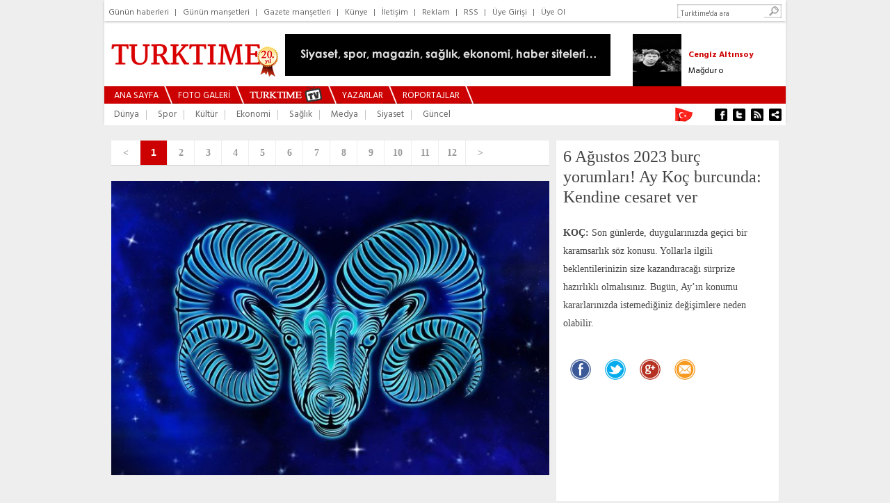

--- FILE ---
content_type: text/html
request_url: https://www.turktime.com/galeri/6-agustos-2023-burc-yorumlari-ay-koc-burcunda-kendine-cesaret-ver/195391/
body_size: 7707
content:
<!DOCTYPE html>
<html>
<head>
<meta http-equiv="Content-Type" content="text/html; charset=utf-8">
<meta http-equiv="cache-control" content="no-cache" />
<meta http-equiv="Pragma" content="no-cache" />
<meta http-equiv="Expires" content="-1" />
<meta http-equiv="Content-Language" content="tr">
<title>6 Ağustos 2023 burç yorumları! Ay Koç burcunda: Kendine cesaret ver</title>
<meta name="description" content="6 Ağustos 2023 burç yorumları! Ay Koç burcunda: Kendine cesaret ver fotoğrafları.">
<meta name="Keywords" content="turktime, haber, haberler, haber oku, güncel haberler, son haberler, son dakika, son dakika haber, gazete haberleri, gazeteler, magazin, sağlık, teknoloji, bilim, spor, cumhurbaşkanı, gazeteci, yazar, makale, yorum, türkiye, medya, ekonomi, eğitim, siyaset, güncel, dünya, polemik, teknoloji">


<meta property="og:type" content="website">
<meta property="og:title" content="6 Ağustos 2023 burç yorumları! Ay Koç burcunda: Kendine cesaret ver">
<meta property="og:url" content="https://www.turktime.com/galeri/6-agustos-2023-burc-yorumlari-ay-koc-burcunda-kendine-cesaret-ver/195391/">
<meta property="fb:admins" content="677942365">
<meta property="fb:app_id" content="134038383606408">
<meta name="okunet" content="2eba90f8c6e85d15a54e841fe41482"/>
<meta property="og:image" content="https://www.turktime.com/galeri_photo/rad04163.jpg">
<meta property="og:description" content="6 Ağustos 2023 burç yorumları! Ay Koç burcunda: Kendine cesaret ver fotoğrafları.">




<link rel="canonical" href="https://www.turktime.com/galeri/6-agustos-2023-burc-yorumlari-ay-koc-burcunda-kendine-cesaret-ver/195391/">
<link href='https://www.turktime.com/' hreflang='tr' rel='alternate'/>
<link href='https://fonts.googleapis.com/css?family=Hind:400,700&subset=latin,latin-ext' rel='stylesheet' type='text/css'>

<link rel="stylesheet" href="/css/turktime.css?v=4" type="text/css"/>

<link href="/favicon/favicon.ico" rel="shortcut icon" />
<link rel="apple-touch-icon" sizes="57x57" href="/favicon/apple-icon-57x57.png">
<link rel="apple-touch-icon" sizes="60x60" href="/favicon/apple-icon-60x60.png">
<link rel="apple-touch-icon" sizes="72x72" href="/favicon/apple-icon-72x72.png">
<link rel="apple-touch-icon" sizes="76x76" href="/favicon/apple-icon-76x76.png">
<link rel="apple-touch-icon" sizes="114x114" href="/favicon/apple-icon-114x114.png">
<link rel="apple-touch-icon" sizes="120x120" href="/favicon/apple-icon-120x120.png">
<link rel="apple-touch-icon" sizes="144x144" href="/favicon/apple-icon-144x144.png">
<link rel="apple-touch-icon" sizes="152x152" href="/favicon/apple-icon-152x152.png">
<link rel="apple-touch-icon" sizes="180x180" href="/favicon/apple-icon-180x180.png">
<link rel="icon" type="image/png" sizes="192x192"  href="/favicon/android-icon-192x192.png">
<link rel="icon" type="image/png" sizes="32x32" href="/favicon/favicon-32x32.png">
<link rel="icon" type="image/png" sizes="96x96" href="/favicon/favicon-96x96.png">
<link rel="icon" type="image/png" sizes="16x16" href="/favicon/favicon-16x16.png">
<link rel="manifest" href="/favicon/manifest.json">
<meta name="msapplication-TileColor" content="#ffffff">
<meta name="msapplication-TileImage" content="/favicon/ms-icon-144x144.png">
<meta name="theme-color" content="#ffffff">

<script type="text/javascript" src="/js/jquery.js"></script>
<script type="text/javascript" src="/js/jquery.easing.1.3.js"></script>
<script type="text/javascript" src="/js/jquery.bxSlider.min.js"></script>
<script type="text/javascript" src="/js/ready.js"></script>


<link href="//vjs.zencdn.net/8.20.0/video-js.min.css" rel="stylesheet">
<script src="//vjs.zencdn.net/8.20.0/video.min.js"></script>




<!-- Global site tag (gtag.js) - Google Analytics -->
<script async src="https://www.googletagmanager.com/gtag/js?id=UA-618656-10"></script>
<script>
  window.dataLayer = window.dataLayer || [];
  function gtag(){dataLayer.push(arguments);}
  gtag('js', new Date());

  gtag('config', 'UA-618656-10');
</script>
<script data-ad-client="ca-pub-5342921233582340" async src="https://pagead2.googlesyndication.com/pagead/js/adsbygoogle.js"></script>

</head>

<body>
<a name="top"></a>

<div id="boxes"> 
<div id="dialog1" class="window"> 
<form method="post" action="/404.asp?404;http://www.turktime.com:80/galeri/6-agustos-2023-burc-yorumlari-ay-koc-burcunda-kendine-cesaret-ver/195391/">
  <div class="d-header">
<table border="0" cellspacing="0" style="border-collapse: collapse" width="411" cellpadding="0" id="AutoNumber29" height="189">
  <tr>
    <td colspan="3" height="50">&nbsp;</td>
  </tr>
  <tr>
    <td width="55">&nbsp;</td>
    <td><b><font size="4" color="#333333">E-posta : </font></b> </td>
    <td>
    <input type="text" name="user" value="" size="20"/></td>
  </tr>
  <tr>
    <td width="55">&nbsp;</td>
    <td><b><font size="4" color="#333333">Şifre :</font></b></td>
    <td> 
    <input type="password" name="pass" value="" size="20"/></td>
  </tr>
  <tr>
    <td width="55">&nbsp;</td>
    <td>&nbsp;</td>
    <td><font face="Times New Roman" size="2" color="#cc0000">&#9658;&nbsp;</font><a class="a12wn" href="/default.asp?page=newuser">Üye olmak istiyorum</a></td>
  </tr>
  <tr>
    <td width="55">&nbsp;</td>
    <td>&nbsp;</td>
    <td><font face="Times New Roman" size="2" color="#cc0000">&#9658;&nbsp;</font><a class="a12wn" href="/default.asp?page=password">Şifremi Unuttum</a></td>
  </tr>
</table>
  </div> 
  <div class="d-blank"></div> 
  <div class="d-login"><input type="image" alt="Login" title="Login" src="/images/login-button.png"/></div> 
</form>
</div> 
  <div id="mask"></div> 
</div>

<div id="fb-root"></div>
<script>(function(d, s, id) {
  var js, fjs = d.getElementsByTagName(s)[0];
  if (d.getElementById(id)) {return;}
  js = d.createElement(s); js.id = id;
  js.src = "//connect.facebook.net/tr_TR/all.js#xfbml=1&appId=148246345249081";
  fjs.parentNode.insertBefore(js, fjs);
}(document, 'script', 'facebook-jssdk'));</script>

<div style="width:100%; height:100%;">
  <div style="width:980px; height:100%; padding:0; margin:0px auto;">


     
     <!-- Üst Bölüm -->
     <div id="top" style="width:980px; height:175px; -webkit-box-shadow: 0px 2px 3px 0px #cccccc; box-shadow: 0px 2px 3px 0px #cccccc; background:#fff;">
       <div id="top_menu" style="width:980px; height:18px; text-align:left; padding:6px 0; -webkit-box-shadow: 0px 2px 3px 0px #cccccc; box-shadow: 0px 2px 3px 0px #cccccc; background:#fff;">
            <font style="font-size:11px;" color="#666666">
            <a href="/arsiv/27/1/2026/" class="a_top_menu">Günün haberleri</a>|
            <a href="/mansetler/" class="a_top_menu">Günün manşetleri</a>|
            
            <a href="/default.asp?page=gazete_mansetleri" class="a_top_menu">Gazete manşetleri</a>|
            <a href="/default.asp?page=kunye" class="a_top_menu">Künye</a>|
            <a href="/default.asp?page=iletisim" class="a_top_menu">İletişim</a>|
            <a href="/default.asp?page=reklam" class="a_top_menu">Reklam</a>|
            <a href="/sondakika.xml" target="_blank" class="a_top_menu">RSS</a>|

            <a href="#dialog1" name="modal" class="a_top_menu">Üye Girişi</a>|
            <a href="/default.asp?page=newuser" class="a_top_menu">Üye Ol</a></font>



          <div style="float:right; margin-right:6px;">
            <form method="get" action="/arama" target="_top" onsubmit="return checkform(this);">
              <script language="JavaScript" type="text/javascript">
              <!--
              function checkform ( form )
              {if ((form.q.value == "Turktime'da ara")||(form.q.value == "")) {alert( "Lütfen arama metni girin." );form.q.focus();return false ;}
              return true ;}
              //-->
              </script>
    <input type="hidden" name="cx" value="partner-pub-5342921233582340:2049175406" />
    <input type="hidden" name="cof" value="FORID:10" />
    <input type="hidden" name="ie" value="ISO-8859-9" />
              <div style="float:left; height:18px; padding-top:2px; background:url('/images/s1.jpg'); width:130px;"><input type="text" size="20" name="q" value="Turktime'da ara" onfocus="javascript:if(this.value == 'Turktime\'da ara') this.value = '';" onblur="javascript:if(this.value == '') this.value = 'Turktime\'da ara';" style="width: 120px; margin-left:5px; height: 14px; border: 0px solid #FFFFFF; outline:none; color:#666; font-size:8pt"></div>
              <div style="float:left;"><input type="image" name="s1" border="0" src="/images/s2.jpg"></div>
            </form>
          </div>
       </div>
       <div style="clear:both;"></div>
       <div id="top_logo_banner">
         <div style="float:left; height:90px;"><div id="logo" style="width:230px; height:60px; margin:20px 0 10px 10px; position:relative;"><a href="/"><img src="/images/logod20.png?v=2" border="0"></a></div></div>
         <div style="float:left; height:90px;"><div id="logo_banner" style="float:left; width:468px; height:60px; margin:15px 0 15px 20px;"><a href="/showad.asp?id=62" target="_blank"><img src="/banner/internetoku2.gif" border="0" alt=""></a></div></div>
         <div style="float:right; width:220px; height:75px; padding-top:15px; text-align:center; display:block; overflow:hidden;">
           <div id="yaz_2" style="width:220px;">        
			<ul id="yaz" class="multiple2">

			<li>
<table border="0" cellpadding="0" cellspacing="0" style="border-collapse: collapse" width="220">
  <tr>
            <td width="80" valign="top" align="left" height="75">
                <a href="/yazar/aksener-ve-dervisoglu-nun-sessiz-barisi-emel-sayin-a-vip-mesaj-isvec-cakisi-/16730" class=link><img width="70" height="75" border="0" src="/images/yazar/rad3AF34.jpg" hspace="0" vspace="0"></a>
            </td>
            <td width="140" valign="center" align="left" height="75">
                   <a href="/yazar/aksener-ve-dervisoglu-nun-sessiz-barisi-emel-sayin-a-vip-mesaj-isvec-cakisi-/16730" class="a12rb">Talat Atilla</a><br>
                   <a href="/yazar/aksener-ve-dervisoglu-nun-sessiz-barisi-emel-sayin-a-vip-mesaj-isvec-cakisi-/16730" class="a12bn">Akşener ve Dervişoğlu'nun sessiz barışı! Emel Sayın'a VİP mesaj! İsveç Çakısı...</a>
            </td>
  </tr>
</table>
			</li> 

			<li>
<table border="0" cellpadding="0" cellspacing="0" style="border-collapse: collapse" width="220">
  <tr>
            <td width="80" valign="top" align="left" height="75">
                <a href="/yazar/magdur-o/16746" class=link><img width="70" height="75" border="0" src="/images/yazar/rad285BE.jpg" hspace="0" vspace="0"></a>
            </td>
            <td width="140" valign="center" align="left" height="75">
                   <a href="/yazar/magdur-o/16746" class="a12rb">Cengiz Altınsoy</a><br>
                   <a href="/yazar/magdur-o/16746" class="a12bn">Mağdur o</a>
            </td>
  </tr>
</table>
			</li> 

			<li>
<table border="0" cellpadding="0" cellspacing="0" style="border-collapse: collapse" width="220">
  <tr>
            <td width="80" valign="top" align="left" height="75">
                <a href="/yazar/nobel-baris-odulu-nu-hitler-e-vermekle-trump-a-vermek-arasinda-ne-fark-var/16758" class=link><img width="70" height="75" border="0" src="/images/yazar/rad0E316.jpg" hspace="0" vspace="0"></a>
            </td>
            <td width="140" valign="center" align="left" height="75">
                   <a href="/yazar/nobel-baris-odulu-nu-hitler-e-vermekle-trump-a-vermek-arasinda-ne-fark-var/16758" class="a12rb">Adnan Küçük</a><br>
                   <a href="/yazar/nobel-baris-odulu-nu-hitler-e-vermekle-trump-a-vermek-arasinda-ne-fark-var/16758" class="a12bn">NOBEL BARIŞ ÖDÜLÜ’NÜ HİTLER’E VERMEKLE TRUMP’A VERMEK ARASINDA NE FARK VAR?</a>
            </td>
  </tr>
</table>
			</li> 

			<li>
<table border="0" cellpadding="0" cellspacing="0" style="border-collapse: collapse" width="220">
  <tr>
            <td width="80" valign="top" align="left" height="75">
                <a href="/yazar/ailesini-yuklenen-fatma/16764" class=link><img width="70" height="75" border="0" src="/images/yazar/rad06414.jpg" hspace="0" vspace="0"></a>
            </td>
            <td width="140" valign="center" align="left" height="75">
                   <a href="/yazar/ailesini-yuklenen-fatma/16764" class="a12rb">Melike Topuk</a><br>
                   <a href="/yazar/ailesini-yuklenen-fatma/16764" class="a12bn">Ailesini Yüklenen Fatma</a>
            </td>
  </tr>
</table>
			</li> 

			<li>
<table border="0" cellpadding="0" cellspacing="0" style="border-collapse: collapse" width="220">
  <tr>
            <td width="80" valign="top" align="left" height="75">
                <a href="/yazar/kiskanamazsiniz/16687" class=link><img width="70" height="75" border="0" src="/images/yazar/rad0AFB4.jpg" hspace="0" vspace="0"></a>
            </td>
            <td width="140" valign="center" align="left" height="75">
                   <a href="/yazar/kiskanamazsiniz/16687" class="a12rb">Zahide Guliyeva</a><br>
                   <a href="/yazar/kiskanamazsiniz/16687" class="a12bn">KISKANAMAZSINIZ!</a>
            </td>
  </tr>
</table>
			</li> 

			<li>
<table border="0" cellpadding="0" cellspacing="0" style="border-collapse: collapse" width="220">
  <tr>
            <td width="80" valign="top" align="left" height="75">
                <a href="/yazar/kendimizi-nerede-unuttuk-/16766" class=link><img width="70" height="75" border="0" src="/images/yazar/rad44541.jpg" hspace="0" vspace="0"></a>
            </td>
            <td width="140" valign="center" align="left" height="75">
                   <a href="/yazar/kendimizi-nerede-unuttuk-/16766" class="a12rb">Derya Çöl</a><br>
                   <a href="/yazar/kendimizi-nerede-unuttuk-/16766" class="a12bn">Kendimizi Nerede Unuttuk!..</a>
            </td>
  </tr>
</table>
			</li> 

			<li>
<table border="0" cellpadding="0" cellspacing="0" style="border-collapse: collapse" width="220">
  <tr>
            <td width="80" valign="top" align="left" height="75">
                <a href="/yazar/haldun-dormen-e-veda-son-alkislar-/16765" class=link><img width="70" height="75" border="0" src="/images/yazar/radD6C19.jpg" hspace="0" vspace="0"></a>
            </td>
            <td width="140" valign="center" align="left" height="75">
                   <a href="/yazar/haldun-dormen-e-veda-son-alkislar-/16765" class="a12rb">Tuğrul Sarıtaş</a><br>
                   <a href="/yazar/haldun-dormen-e-veda-son-alkislar-/16765" class="a12bn">HALDUN DORMEN’E VEDA: SON ALKIŞLAR…</a>
            </td>
  </tr>
</table>
			</li> 

			<li>
<table border="0" cellpadding="0" cellspacing="0" style="border-collapse: collapse" width="220">
  <tr>
            <td width="80" valign="top" align="left" height="75">
                <a href="/yazar/nietzsche-ile-sabah-dersleri-7/16767" class=link><img width="70" height="75" border="0" src="/images/yazar/rad7CCED.jpg" hspace="0" vspace="0"></a>
            </td>
            <td width="140" valign="center" align="left" height="75">
                   <a href="/yazar/nietzsche-ile-sabah-dersleri-7/16767" class="a12rb">Seyhan Korkmaz</a><br>
                   <a href="/yazar/nietzsche-ile-sabah-dersleri-7/16767" class="a12bn">NİETZSCHE İLE SABAH DERSLERİ -7</a>
            </td>
  </tr>
</table>
			</li> 

			<li>
<table border="0" cellpadding="0" cellspacing="0" style="border-collapse: collapse" width="220">
  <tr>
            <td width="80" valign="top" align="left" height="75">
                <a href="/yazar/bazen-kadin-olmak/16735" class=link><img width="70" height="75" border="0" src="/images/yazar/rad42A62.jpg" hspace="0" vspace="0"></a>
            </td>
            <td width="140" valign="center" align="left" height="75">
                   <a href="/yazar/bazen-kadin-olmak/16735" class="a12rb">Kıvılcım Kalay</a><br>
                   <a href="/yazar/bazen-kadin-olmak/16735" class="a12bn">Bazen kadın olmak</a>
            </td>
  </tr>
</table>
			</li> 

			<li>
<table border="0" cellpadding="0" cellspacing="0" style="border-collapse: collapse" width="220">
  <tr>
            <td width="80" valign="top" align="left" height="75">
                <a href="/yazar/2026-kullerinden-doganlarin-yili/16754" class=link><img width="70" height="75" border="0" src="/images/yazar/rad8EF7D.jpg" hspace="0" vspace="0"></a>
            </td>
            <td width="140" valign="center" align="left" height="75">
                   <a href="/yazar/2026-kullerinden-doganlarin-yili/16754" class="a12rb">Canan Sezgin</a><br>
                   <a href="/yazar/2026-kullerinden-doganlarin-yili/16754" class="a12bn">2026, Küllerinden Doğanların Yılı</a>
            </td>
  </tr>
</table>
			</li> 

			<li>
<table border="0" cellpadding="0" cellspacing="0" style="border-collapse: collapse" width="220">
  <tr>
            <td width="80" valign="top" align="left" height="75">
                <a href="/yazar/tasin-hafizasi-zerzavan/16763" class=link><img width="70" height="75" border="0" src="/images/yazar/rad40916.jpg" hspace="0" vspace="0"></a>
            </td>
            <td width="140" valign="center" align="left" height="75">
                   <a href="/yazar/tasin-hafizasi-zerzavan/16763" class="a12rb">Tekin Öget</a><br>
                   <a href="/yazar/tasin-hafizasi-zerzavan/16763" class="a12bn">TAŞIN HAFIZASI: ZERZAVAN</a>
            </td>
  </tr>
</table>
			</li> 

			<li>
<table border="0" cellpadding="0" cellspacing="0" style="border-collapse: collapse" width="220">
  <tr>
            <td width="80" valign="top" align="left" height="75">
                <a href="/yazar/-yepyeni-ruyam-/16761" class=link><img width="70" height="75" border="0" src="/images/yazar/rad58A2D.jpg" hspace="0" vspace="0"></a>
            </td>
            <td width="140" valign="center" align="left" height="75">
                   <a href="/yazar/-yepyeni-ruyam-/16761" class="a12rb">Esra Süntar</a><br>
                   <a href="/yazar/-yepyeni-ruyam-/16761" class="a12bn">''YEPYENİ RÜYAM''</a>
            </td>
  </tr>
</table>
			</li> 

			<li>
<table border="0" cellpadding="0" cellspacing="0" style="border-collapse: collapse" width="220">
  <tr>
            <td width="80" valign="top" align="left" height="75">
                <a href="/yazar/sedat-peker/16645" class=link><img width="70" height="75" border="0" src="/images/yazar/rad1B332.jpg" hspace="0" vspace="0"></a>
            </td>
            <td width="140" valign="center" align="left" height="75">
                   <a href="/yazar/sedat-peker/16645" class="a12rb">Ersan Yıldız</a><br>
                   <a href="/yazar/sedat-peker/16645" class="a12bn">Sedat Peker</a>
            </td>
  </tr>
</table>
			</li> 

            </ul>
           </div>
         </div>         
       </div>
       <div style="clear:both;"></div>
       <div id="top_ust_menu" style="background:#cc0000; height:25px; width:980px;">
         <div style="float:left; height:25px; width:14px;"></div>
         <div style="float:left; height:25px; padding:1px 0 0 0;"><a href="/" class="a_ana_menu">ANA SAYFA</a></div>
         <div style="float:left; height:25px; width:28px;"><img src="/images/top_menu_ara.jpg" border="0"></div>
         <div style="float:left; height:25px; padding:1px 0 0 0;"><a href="/galeriler/" class="a_ana_menu">FOTO GALERİ</a></div>
         <div style="float:left; height:25px; width:28px;"><img src="/images/top_menu_ara.jpg" border="0"></div>
         <div style="float:left; height:25px; padding:0px 0 0 0;"><a href="/videolar/" class="a_ana_menu"><img src="/images/m_turktimetv.jpg" border="0"></a></div>
         <div style="float:left; height:25px; width:28px;"><img src="/images/top_menu_ara.jpg" border="0"></div>
         <div style="float:left; height:25px; padding:1px 0 0 0;"><a href="/yazarlar/" class="a_ana_menu">YAZARLAR</a></div>
         <div style="float:left; height:25px; width:28px;"><img src="/images/top_menu_ara.jpg" border="0"></div>
         <div style="float:left; height:25px; padding:1px 0 0 0;"><a href="/roportajlar/" class="a_ana_menu">RÖPORTAJLAR</a></div>
         <div style="float:left; height:25px; width:28px;"><img src="/images/top_menu_ara.jpg" border="0"></div>
       </div>
       <div style="clear:both;"></div>
       <div id="top_ana_menu" style="background:#fff; height:30px; width:980px;">
         <div style="float:left; height:30px; width:14px;"></div>
<div style="float:left; height:30px; padding:2px 0 0 0;"><a href="/galeriler/dunya/1/" title="Dünya" class="a_ana_kmenu">Dünya</a></div><div style="float:left; height:30px; width:27px;"><img src="/images/top_alt_menu_ara.gif" border="0"></div><div style="float:left; height:30px; padding:2px 0 0 0;"><a href="/galeriler/spor/2/" title="Spor" class="a_ana_kmenu">Spor</a></div><div style="float:left; height:30px; width:27px;"><img src="/images/top_alt_menu_ara.gif" border="0"></div><div style="float:left; height:30px; padding:2px 0 0 0;"><a href="/galeriler/kultur/3/" title="Kültür" class="a_ana_kmenu">Kültür</a></div><div style="float:left; height:30px; width:27px;"><img src="/images/top_alt_menu_ara.gif" border="0"></div><div style="float:left; height:30px; padding:2px 0 0 0;"><a href="/galeriler/ekonomi/4/" title="Ekonomi" class="a_ana_kmenu">Ekonomi</a></div><div style="float:left; height:30px; width:27px;"><img src="/images/top_alt_menu_ara.gif" border="0"></div><div style="float:left; height:30px; padding:2px 0 0 0;"><a href="/galeriler/saglik/5/" title="Sağlık" class="a_ana_kmenu">Sağlık</a></div><div style="float:left; height:30px; width:27px;"><img src="/images/top_alt_menu_ara.gif" border="0"></div><div style="float:left; height:30px; padding:2px 0 0 0;"><a href="/galeriler/medya/17/" title="Medya" class="a_ana_kmenu">Medya</a></div><div style="float:left; height:30px; width:27px;"><img src="/images/top_alt_menu_ara.gif" border="0"></div><div style="float:left; height:30px; padding:2px 0 0 0;"><a href="/galeriler/siyaset/19/" title="Siyaset" class="a_ana_kmenu">Siyaset</a></div><div style="float:left; height:30px; width:27px;"><img src="/images/top_alt_menu_ara.gif" border="0"></div><div style="float:left; height:30px; padding:2px 0 0 0;"><a href="/galeriler/guncel/23/" title="Güncel" class="a_ana_kmenu">Güncel</a></div>
         <div style="width:166px; height:30px; float:right; padding:0; margin:0;">
           <div style="width:40px; height:30px; float:left;"><a href="/haber/turktime-yeni-genel-merkezinde/9152/"><img border="0" src="/images/bayrak.gif" width="40" height="30"></a></div>
           <div style="width:106px; height:30px; float:right; padding:0; margin:0;">
             <a target="_blank" href="https://www.facebook.com/turktime2003"><img src="/images/top_menu_so_fb.jpg" border="0"></a><a target="_blank" href="https://twitter.com/turktimeCom"><img src="/images/top_menu_so_tw.jpg" border="0"></a><a target="_blank" href="/sondakika.xml"><img src="/images/top_menu_so_rss.jpg" border="0"></a><a href="/sitene_ekle/"><img src="/images/top_menu_so_se.jpg" border="0"></a></div>
         </div>
       </div>
     </div>
     <!-- Bitti Üst Bölüm -->

     

     <div style="clear:both;"></div>


     <div style="clear:both;"></div>


     <div id="ana" style="width:960px; padding:10px 0 0 0; margin:10px 10px 10px 10px;">
       <div style="width:960px; float:left;">
<style>
a.num { color: #999999; font-family: Trebuchet MS; font-weight:bold; text-decoration: none; font-size: 14px; padding:8px;}
a.num:hover { color: #999999; text-decoration:none; font-weight:bold; font-family: Trebuchet MS; font-size: 14px;}

</style>
<a name="imagetop"></a>
<table border="0" cellpadding="0" cellspacing="0" style="border-collapse: collapse" bordercolor="#111111" width="960">
  <tr>
    <td>
    <table border="0" cellpadding="0" cellspacing="0" style="border-collapse: collapse" bordercolor="#111111" width="960">
      <tr>
        <td width="630" align="left" valign="top">
        <table border="0" cellpadding="0" cellspacing="0" style="border-collapse: collapse" bordercolor="#111111" width="630">
          <tr>
            <td align="center" valign="top">
            
<div style="width:630px; height:35px; display:block; -webkit-box-shadow: 0px 1px 1px 0px #d3d3d3; box-shadow: 0px 1px 1px 0px #d3d3d3; background:#FFFFFF;">
    <div style="width:41px; border-right:1px solid #EEEEEE; float:left; height:26px; font-size:14px; font-family:Arial; color:#666666; background-color:#FFFFFF; font-weight:bold; text-align:center; padding:9px 0px 0 0px;" onmouseover="this.style.background='#EEEEEE';" onmouseout="this.style.background='#FFFFFF';">
    <a href="/galeri/6-agustos-2023-burc-yorumlari-ay-koc-burcunda-kendine-cesaret-ver/195391/261553/" class="num">&lt;</a>
    </div>

    <div style="width:38px; float:left; border-right:1px solid #EEEEEE; height:26px; font-size:14px; font-family:Arial; color:#FFFFFF; background-color:#CC0000; font-weight:bold; text-align:center; padding:9px 0px 0 0px;">1</div>

    <div style="width:38px; float:left; border-right:1px solid #EEEEEE; height:26px; font-size:14px; font-family:Arial; color:#666666; background-color:#FFFFFF; font-weight:bold; text-align:center; padding:9px 0px 0 0px;" onmouseover="this.style.background='#EEEEEE';" onmouseout="this.style.background='#FFFFFF';">
    <a href="/galeri/6-agustos-2023-burc-yorumlari-ay-koc-burcunda-kendine-cesaret-ver/195391/261543/" class="num">2</a>
    </div>

    <div style="width:38px; float:left; border-right:1px solid #EEEEEE; height:26px; font-size:14px; font-family:Arial; color:#666666; background-color:#FFFFFF; font-weight:bold; text-align:center; padding:9px 0px 0 0px;" onmouseover="this.style.background='#EEEEEE';" onmouseout="this.style.background='#FFFFFF';">
    <a href="/galeri/6-agustos-2023-burc-yorumlari-ay-koc-burcunda-kendine-cesaret-ver/195391/261544/" class="num">3</a>
    </div>

    <div style="width:38px; float:left; border-right:1px solid #EEEEEE; height:26px; font-size:14px; font-family:Arial; color:#666666; background-color:#FFFFFF; font-weight:bold; text-align:center; padding:9px 0px 0 0px;" onmouseover="this.style.background='#EEEEEE';" onmouseout="this.style.background='#FFFFFF';">
    <a href="/galeri/6-agustos-2023-burc-yorumlari-ay-koc-burcunda-kendine-cesaret-ver/195391/261545/" class="num">4</a>
    </div>

    <div style="width:38px; float:left; border-right:1px solid #EEEEEE; height:26px; font-size:14px; font-family:Arial; color:#666666; background-color:#FFFFFF; font-weight:bold; text-align:center; padding:9px 0px 0 0px;" onmouseover="this.style.background='#EEEEEE';" onmouseout="this.style.background='#FFFFFF';">
    <a href="/galeri/6-agustos-2023-burc-yorumlari-ay-koc-burcunda-kendine-cesaret-ver/195391/261546/" class="num">5</a>
    </div>

    <div style="width:38px; float:left; border-right:1px solid #EEEEEE; height:26px; font-size:14px; font-family:Arial; color:#666666; background-color:#FFFFFF; font-weight:bold; text-align:center; padding:9px 0px 0 0px;" onmouseover="this.style.background='#EEEEEE';" onmouseout="this.style.background='#FFFFFF';">
    <a href="/galeri/6-agustos-2023-burc-yorumlari-ay-koc-burcunda-kendine-cesaret-ver/195391/261547/" class="num">6</a>
    </div>

    <div style="width:38px; float:left; border-right:1px solid #EEEEEE; height:26px; font-size:14px; font-family:Arial; color:#666666; background-color:#FFFFFF; font-weight:bold; text-align:center; padding:9px 0px 0 0px;" onmouseover="this.style.background='#EEEEEE';" onmouseout="this.style.background='#FFFFFF';">
    <a href="/galeri/6-agustos-2023-burc-yorumlari-ay-koc-burcunda-kendine-cesaret-ver/195391/261548/" class="num">7</a>
    </div>

    <div style="width:38px; float:left; border-right:1px solid #EEEEEE; height:26px; font-size:14px; font-family:Arial; color:#666666; background-color:#FFFFFF; font-weight:bold; text-align:center; padding:9px 0px 0 0px;" onmouseover="this.style.background='#EEEEEE';" onmouseout="this.style.background='#FFFFFF';">
    <a href="/galeri/6-agustos-2023-burc-yorumlari-ay-koc-burcunda-kendine-cesaret-ver/195391/261549/" class="num">8</a>
    </div>

    <div style="width:38px; float:left; border-right:1px solid #EEEEEE; height:26px; font-size:14px; font-family:Arial; color:#666666; background-color:#FFFFFF; font-weight:bold; text-align:center; padding:9px 0px 0 0px;" onmouseover="this.style.background='#EEEEEE';" onmouseout="this.style.background='#FFFFFF';">
    <a href="/galeri/6-agustos-2023-burc-yorumlari-ay-koc-burcunda-kendine-cesaret-ver/195391/261550/" class="num">9</a>
    </div>

    <div style="width:38px; float:left; border-right:1px solid #EEEEEE; height:26px; font-size:14px; font-family:Arial; color:#666666; background-color:#FFFFFF; font-weight:bold; text-align:center; padding:9px 0px 0 0px;" onmouseover="this.style.background='#EEEEEE';" onmouseout="this.style.background='#FFFFFF';">
    <a href="/galeri/6-agustos-2023-burc-yorumlari-ay-koc-burcunda-kendine-cesaret-ver/195391/261551/" class="num">10</a>
    </div>

    <div style="width:38px; float:left; border-right:1px solid #EEEEEE; height:26px; font-size:14px; font-family:Arial; color:#666666; background-color:#FFFFFF; font-weight:bold; text-align:center; padding:9px 0px 0 0px;" onmouseover="this.style.background='#EEEEEE';" onmouseout="this.style.background='#FFFFFF';">
    <a href="/galeri/6-agustos-2023-burc-yorumlari-ay-koc-burcunda-kendine-cesaret-ver/195391/261552/" class="num">11</a>
    </div>

    <div style="width:38px; float:left; border-right:1px solid #EEEEEE; height:26px; font-size:14px; font-family:Arial; color:#666666; background-color:#FFFFFF; font-weight:bold; text-align:center; padding:9px 0px 0 0px;" onmouseover="this.style.background='#EEEEEE';" onmouseout="this.style.background='#FFFFFF';">
    <a href="/galeri/6-agustos-2023-burc-yorumlari-ay-koc-burcunda-kendine-cesaret-ver/195391/261553/" class="num">12</a>
    </div>

    <div style="width:42px; float:left; height:26px; font-size:14px; font-family:Arial; color:#666666; background-color:#FFFFFF; font-weight:bold; text-align:center; padding:9px 0px 0 0px;" onmouseover="this.style.background='#EEEEEE';" onmouseout="this.style.background='#FFFFFF';">
    <a href="/galeri/6-agustos-2023-burc-yorumlari-ay-koc-burcunda-kendine-cesaret-ver/195391/261543/" class="num">&gt;</a>
    </div>
</div>            
            
            </td>
          </tr>
          <tr>
            <td><img border="0" src="/images/spacer.gif" width="1" height="10"></td>
          </tr>
          <tr>
            <td align="center">
            
             <a href="/galeri/6-agustos-2023-burc-yorumlari-ay-koc-burcunda-kendine-cesaret-ver/195391/261543/"><img src="https://www.turktime.com/galeri_photo/20230806_C4IK1HAL03.jpg" border="0" style="max-width:630px;"></a>
             
            </td>
          </tr>
          <tr>
            <td><img border="0" src="/images/spacer.gif" width="1" height="15"></td>
          </tr>
          <tr>
            <td><img border="0" src="/images/spacer.gif" width="1" height="10"></td>
          </tr>
        </table>
        </td>
        <td width="10" align="left" valign="top">&nbsp;</td>
        <td width="320" align="left" valign="top">
        <div style="width:300px; padding:10px; -webkit-box-shadow: 0px 1px 1px 0px #d3d3d3; box-shadow: 0px 1px 1px 0px #d3d3d3; background:#FFFFFF;">
        <table border="0" cellspacing="0" style="border-collapse: collapse" bordercolor="#111111" width="300" cellpadding="0">
          <tr>
            <td align="left"><font size="2" face="Trebuchet MS" color="#444444" style="font-size: 24px">6 Ağustos 2023 burç yorumları! Ay Koç burcunda: Kendine cesaret ver</font></td>
          </tr>
          <tr>
            <td align="left"><img border="0" src="/images/spacer.gif" width="1" height="10"></td>
          </tr>
          <tr>
            <td align="left"><p style="line-height:25px;"><font size="2" face="Trebuchet MS" color="#444444" style="font-size: 14px"><strong>KO&Ccedil;: </strong>Son g&uuml;nlerde, duygularınızda ge&ccedil;ici bir karamsarlık s&ouml;z konusu. Yollarla ilgili beklentilerinizin size kazandıracağı s&uuml;rprize hazırlıklı olmalısınız. Bug&uuml;n, Ay&rsquo;ın konumu kararlarınızda istemediğiniz değişimlere neden olabilir.<br />
</font></p></td>
          </tr>
          <tr>
            <td align="left"><img border="0" src="/images/spacer.gif" width="1" height="1"></td>
          </tr>
          <tr>
            <td align="left">
            <table border="0" cellspacing="0" style="border-collapse: collapse" bordercolor="#111111" width="200" cellpadding="0">
              <tr>
                <td align="center"><a href="https://www.facebook.com/sharer.php?u=https%3A%2F%2Fwww%2Eturktime%2Ecom%2Fgaleri%2F6%2Dagustos%2D2023%2Dburc%2Dyorumlari%2Day%2Dkoc%2Dburcunda%2Dkendine%2Dcesaret%2Dver%2F195391%2F" target="_blank"><img border="0" src="/images/gal_fb.jpg" width="30" height="30"></a></td>
                <td align="center"><a href="https://twitter.com/intent/tweet?url=https://www.turktime.com/galeri/6-agustos-2023-burc-yorumlari-ay-koc-burcunda-kendine-cesaret-ver/195391/&text=6 A%C4%9Fustos 2023 bur%C3%A7 yorumlar%C4%B1! Ay Ko%C3%A7 burcunda: Kendine cesaret ver&via=turktimeCom" target="_blank"><img border="0" src="/images/gal_tw.jpg" width="30" height="30"></a></td>
                <td align="center"><a href="https://plus.google.com/share?url=https%3A%2F%2Fwww%2Eturktime%2Ecom%2Fgaleri%2F6%2Dagustos%2D2023%2Dburc%2Dyorumlari%2Day%2Dkoc%2Dburcunda%2Dkendine%2Dcesaret%2Dver%2F195391%2F" onclick="javascript:window.open(this.href,'', 'menubar=no,toolbar=no,resizable=yes,scrollbars=yes,height=600,width=600');return false;"><img border="0" src="/images/gal_goo.jpg" width="30" height="30"></a></td>
                <td align="center"><a href="/arkadas.asp?url=https://www.turktime.com/galeri/6-agustos-2023-burc-yorumlari-ay-koc-burcunda-kendine-cesaret-ver/195391/" onclick="javascript:window.open(this.href,'', 'menubar=no,toolbar=no,resizable=yes,scrollbars=yes,height=600,width=600');return false;"><img border="0" src="/images/gal_mail.jpg" width="30" height="30"></a></td>
              </tr>
            </table>
            </td>
          </tr>
          <tr>
            <td align="left"><img border="0" src="/images/spacer.gif" width="1" height="10"></td>
          </tr>
          <tr>
            <td align="center" height="250" width="300"></td>
          </tr>
          </table>
        </div>
        </td>
      </tr>
    </table>
    </td>
  </tr>
  <tr>
    <td><img border="0" src="/images/spacer.gif" width="1" height="10"></td>
  </tr>
  <tr>
    <td align="left" height="26">
    <font face="Trebuchet MS" style="font-size: 20px; font-weight: 700" color="#CC0000">BENZER GALERİLER</font></td>
  </tr>
  <tr>
    <td><img border="0" src="/images/spacer.gif" width="1" height="10"></td>
  </tr>
  <tr>
    <td>
    <table border="0" cellpadding="0" cellspacing="0" style="border-collapse: collapse" bordercolor="#111111" width="960">
      <tr>
        <td width="960" align="left" valign="top">
            <table border="0" cellspacing="0" style="border-collapse: collapse" bordercolor="#111111" width="960" cellpadding="0" id="AutoNumber12">

              <tr>

                <td width="300" valign="top" align="center">
<div style="width:300px; -webkit-box-shadow: 0px 1px 1px 0px #d3d3d3; box-shadow: 0px 1px 1px 0px #d3d3d3; background:#FFFFFF;">
 <div style="width:300px; height:210px;"><a title="26 Ocak 2026 burç yorumları! Ay Boğa burcunda: Enerjinle büyüme zamanı" href="/galeri/26-ocak-2026-burc-yorumlari-ay-boga-burcunda-enerjinle-buyume-zamani/198214/"><img  alt="" border="0"  src="/galeri_photo/rad9EE55.jpg" width="300" height="210"/></a></a></div>                  
 <div style="overflow:hidden; width:280px; height:43px; text-align:left; padding:7px 10px 7px 10px; margin:0;"><a href="/galeri/26-ocak-2026-burc-yorumlari-ay-boga-burcunda-enerjinle-buyume-zamani/198214/" class="kat1">26 Ocak 2026 burç yorumları! Ay Boğa burcunda: Enerjinle büyüme zamanı</a></div>
</div>
                </td>

                <td width="20" align="center"></td>

                <td width="300" valign="top" align="center">
<div style="width:300px; -webkit-box-shadow: 0px 1px 1px 0px #d3d3d3; box-shadow: 0px 1px 1px 0px #d3d3d3; background:#FFFFFF;">
 <div style="width:300px; height:210px;"><a title="25 Ocak 2026 burç yorumları! Ay Koç burcunda: Cesur adımlar zamanı " href="/galeri/25-ocak-2026-burc-yorumlari-ay-koc-burcunda-cesur-adimlar-zamani-/198211/"><img  alt="" border="0"  src="/galeri_photo/rad9A85C.jpg" width="300" height="210"/></a></a></div>                  
 <div style="overflow:hidden; width:280px; height:43px; text-align:left; padding:7px 10px 7px 10px; margin:0;"><a href="/galeri/25-ocak-2026-burc-yorumlari-ay-koc-burcunda-cesur-adimlar-zamani-/198211/" class="kat1">25 Ocak 2026 burç yorumları! Ay Koç burcunda: Cesur adımlar zamanı </a></div>
</div>
                </td>

                <td width="20" align="center"></td>

                <td width="300" valign="top" align="center">
<div style="width:300px; -webkit-box-shadow: 0px 1px 1px 0px #d3d3d3; box-shadow: 0px 1px 1px 0px #d3d3d3; background:#FFFFFF;">
 <div style="width:300px; height:210px;"><a title="24 Ocak 2026 burç yorumları! Ay Koç burcunda: Adım atmaktan kaçma " href="/galeri/24-ocak-2026-burc-yorumlari-ay-koc-burcunda-adim-atmaktan-kacma-/198208/"><img  alt="" border="0"  src="/galeri_photo/rad6399E.jpg" width="300" height="210"/></a></a></div>                  
 <div style="overflow:hidden; width:280px; height:43px; text-align:left; padding:7px 10px 7px 10px; margin:0;"><a href="/galeri/24-ocak-2026-burc-yorumlari-ay-koc-burcunda-adim-atmaktan-kacma-/198208/" class="kat1">24 Ocak 2026 burç yorumları! Ay Koç burcunda: Adım atmaktan kaçma </a></div>
</div>
                </td>

              </tr>
              <tr>
               <td colspan="5">&nbsp;</td>
              </tr>

              <tr>

                <td width="300" valign="top" align="center">
<div style="width:300px; -webkit-box-shadow: 0px 1px 1px 0px #d3d3d3; box-shadow: 0px 1px 1px 0px #d3d3d3; background:#FFFFFF;">
 <div style="width:300px; height:210px;"><a title="23 Ocak 2026 burç yorumları! Ay Balık burcunda: Gereksiz duygulardan arın " href="/galeri/23-ocak-2026-burc-yorumlari-ay-balik-burcunda-gereksiz-duygulardan-arin-/198205/"><img  alt="" border="0"  src="/galeri_photo/rad030AA.jpg" width="300" height="210"/></a></a></div>                  
 <div style="overflow:hidden; width:280px; height:43px; text-align:left; padding:7px 10px 7px 10px; margin:0;"><a href="/galeri/23-ocak-2026-burc-yorumlari-ay-balik-burcunda-gereksiz-duygulardan-arin-/198205/" class="kat1">23 Ocak 2026 burç yorumları! Ay Balık burcunda: Gereksiz duygulardan arın </a></div>
</div>
                </td>

                <td width="20" align="center"></td>

                <td width="300" valign="top" align="center">
<div style="width:300px; -webkit-box-shadow: 0px 1px 1px 0px #d3d3d3; box-shadow: 0px 1px 1px 0px #d3d3d3; background:#FFFFFF;">
 <div style="width:300px; height:210px;"><a title="22 Ocak 2026 burç yorumları! Ay Balık burcunda: Korkunu geride bırak " href="/galeri/22-ocak-2026-burc-yorumlari-ay-balik-burcunda-korkunu-geride-birak-/198201/"><img  alt="" border="0"  src="/galeri_photo/rad998DF.jpg" width="300" height="210"/></a></a></div>                  
 <div style="overflow:hidden; width:280px; height:43px; text-align:left; padding:7px 10px 7px 10px; margin:0;"><a href="/galeri/22-ocak-2026-burc-yorumlari-ay-balik-burcunda-korkunu-geride-birak-/198201/" class="kat1">22 Ocak 2026 burç yorumları! Ay Balık burcunda: Korkunu geride bırak </a></div>
</div>
                </td>

                <td width="20" align="center"></td>

                <td width="300" valign="top" align="center">
<div style="width:300px; -webkit-box-shadow: 0px 1px 1px 0px #d3d3d3; box-shadow: 0px 1px 1px 0px #d3d3d3; background:#FFFFFF;">
 <div style="width:300px; height:210px;"><a title="21 Ocak 2026 burç yorumları! Duygularınızı içinizde hapsetmeyin" href="/galeri/21-ocak-2026-burc-yorumlari-duygularinizi-icinizde-hapsetmeyin/198198/"><img  alt="" border="0"  src="/galeri_photo/rad2C150.jpg" width="300" height="210"/></a></a></div>                  
 <div style="overflow:hidden; width:280px; height:43px; text-align:left; padding:7px 10px 7px 10px; margin:0;"><a href="/galeri/21-ocak-2026-burc-yorumlari-duygularinizi-icinizde-hapsetmeyin/198198/" class="kat1">21 Ocak 2026 burç yorumları! Duygularınızı içinizde hapsetmeyin</a></div>
</div>
                </td>

              </tr>
              <tr>
               <td colspan="5">&nbsp;</td>
              </tr>

              <tr>

                <td width="300" valign="top" align="center">
<div style="width:300px; -webkit-box-shadow: 0px 1px 1px 0px #d3d3d3; box-shadow: 0px 1px 1px 0px #d3d3d3; background:#FFFFFF;">
 <div style="width:300px; height:210px;"><a title="20 Ocak 2026 burç yorumları! Ay Kova burcunda: Abartılı tepkilere dikkat! " href="/galeri/20-ocak-2026-burc-yorumlari-ay-kova-burcunda-abartili-tepkilere-dikkat-/198195/"><img  alt="" border="0"  src="/galeri_photo/rad2C37F.jpg" width="300" height="210"/></a></a></div>                  
 <div style="overflow:hidden; width:280px; height:43px; text-align:left; padding:7px 10px 7px 10px; margin:0;"><a href="/galeri/20-ocak-2026-burc-yorumlari-ay-kova-burcunda-abartili-tepkilere-dikkat-/198195/" class="kat1">20 Ocak 2026 burç yorumları! Ay Kova burcunda: Abartılı tepkilere dikkat! </a></div>
</div>
                </td>

                <td width="20" align="center"></td>

                <td width="300" valign="top" align="center">
<div style="width:300px; -webkit-box-shadow: 0px 1px 1px 0px #d3d3d3; box-shadow: 0px 1px 1px 0px #d3d3d3; background:#FFFFFF;">
 <div style="width:300px; height:210px;"><a title="19 Ocak 2026 burç yorumları! Ay Kova burcunda: Değiş ki dünya değişsin " href="/galeri/19-ocak-2026-burc-yorumlari-ay-kova-burcunda-degis-ki-dunya-degissin-/198192/"><img  alt="" border="0"  src="/galeri_photo/rad3E727.jpg" width="300" height="210"/></a></a></div>                  
 <div style="overflow:hidden; width:280px; height:43px; text-align:left; padding:7px 10px 7px 10px; margin:0;"><a href="/galeri/19-ocak-2026-burc-yorumlari-ay-kova-burcunda-degis-ki-dunya-degissin-/198192/" class="kat1">19 Ocak 2026 burç yorumları! Ay Kova burcunda: Değiş ki dünya değişsin </a></div>
</div>
                </td>

                <td width="20" align="center"></td>

                <td width="300" valign="top" align="center">
<div style="width:300px; -webkit-box-shadow: 0px 1px 1px 0px #d3d3d3; box-shadow: 0px 1px 1px 0px #d3d3d3; background:#FFFFFF;">
 <div style="width:300px; height:210px;"><a title="18 Ocak 2026 burç yorumları! Ay Oğlak burcunda: Tetikte olma zamanı " href="/galeri/18-ocak-2026-burc-yorumlari-ay-oglak-burcunda-tetikte-olma-zamani-/198189/"><img  alt="" border="0"  src="/galeri_photo/radBB7BC.jpg" width="300" height="210"/></a></a></div>                  
 <div style="overflow:hidden; width:280px; height:43px; text-align:left; padding:7px 10px 7px 10px; margin:0;"><a href="/galeri/18-ocak-2026-burc-yorumlari-ay-oglak-burcunda-tetikte-olma-zamani-/198189/" class="kat1">18 Ocak 2026 burç yorumları! Ay Oğlak burcunda: Tetikte olma zamanı </a></div>
</div>
                </td>

              </tr>
              <tr>
               <td colspan="5">&nbsp;</td>
              </tr>
        
           </table>
        
        </td>
      </tr>
    </table>
    </td>
  </tr>
  </table>

       </div>
     </div>

     <div style="clear:both;"></div>


  </div>
</div>
 
<div style="clear:both;"></div> 
 
<div style="width:100%; height:40px; background:#cc0000;">
<center>
  <div style="width:960px;">
    <div style="float:left; width:200px; text-align:left;">&nbsp;</div>
    <div style="float:left; width:150px; text-align:left; padding-top:10px;"><font style="font-size:16px; font-weight:bold; color:#ddd;">KATEGORİLER</font></div>
    <div style="float:left; width:150px; text-align:left; padding-top:10px;"><a href="/galeriler/" class="menu_b2">FOTO GALERİ</a></div>
    <div style="float:left; width:150px; text-align:left; padding-top:10px;"><a href="/videolar/" class="menu_b2">VİDEO GALERİ</a></div>
    <div style="float:left; width:150px; text-align:left; padding-top:10px;"><font style="font-size:16px; font-weight:bold; color:#ddd;">ETİKETLER</font></div>
    <div style="float:left; width:160px; text-align:left; padding-top:10px;"><font style="font-size:16px; font-weight:bold; color:#ddd;"></font></div>
  </div>
</center>  
</div>

<div style="clear:both;"></div>
<div style="width:100%; height:300px; background:#f4f4f4;">
<center>
  <div style="width:960px; background:url('/images/bottom_bg.jpg'); height:300px; ">
    <div style="float:left; width:200px;">
	    <table border="0" cellpadding="0" cellspacing="0" style="border-collapse: collapse" bordercolor="#111111" width="200" height="55">
          <tr><td align="left"><img src="/images/spacer.gif" width="1" height="10"></td></tr>
          <tr><td align="left"><a href="/"><img style="margin-top:4px;" src="/images/logok.png" border="0"></a></td></tr>
          <tr><td align="left"><img src="/images/spacer.gif" width="1" height="10"></td></tr>
          <tr><td align="left" height="28"><font color="#333" size="2">&nbsp;&nbsp;•</font><a class="menu_b" href="/default.asp?page=kunye">KÜNYE</a></td></tr>
          <tr><td align="left" height="28"><font color="#333" size="2">&nbsp;&nbsp;•</font><a class="menu_b" href="/default.asp?page=iletisim">İLETİŞİM</a></td></tr>
          <tr><td align="left" height="28"><font color="#333" size="2">&nbsp;&nbsp;•</font><a class="menu_b" href="/default.asp?page=reklam">REKLAM</a></td></tr>
          <tr><td align="left" height="28">&nbsp;</td></tr>
          <tr><td align="left" height="28">
          <a target="_blank" href="https://www.facebook.com/turktime2003"><img border="0" src="/images/sf1.png"></a><a target="_blank" href="https://twitter.com/turktimeCom"><img border="0" src="/images/sf2.png"></a><a target="_blank" href="/sondakika.xml"><img border="0" src="/images/sf3.png"></a><a href="/sitene_ekle/"><img border="0" src="/images/sf4.png"></a>
          </td></tr>
          <tr><td align="left" height="28">&nbsp;</td></tr>
        </table>
    </div>
    <div style="float:left; width:150px;">
      <table border="0" cellpadding="0" cellspacing="0" style="border-collapse: collapse" bordercolor="#111111" width="150">
          <tr><td align="left"><img src="/images/spacer.gif" width="1" height="10"></td></tr>
<tr><td align="left" height="28"><font color="#333" size="2">&nbsp;&nbsp;•</font><a href="/kategori/guncel/23/" class="menu_b">Güncel</a></td></tr><tr><td align="left" height="28"><font color="#333" size="2">&nbsp;&nbsp;•</font><a href="/kategori/siyaset/19/" class="menu_b">Siyaset</a></td></tr><tr><td align="left" height="28"><font color="#333" size="2">&nbsp;&nbsp;•</font><a href="/kategori/dunya/1/" class="menu_b">Dünya</a></td></tr><tr><td align="left" height="28"><font color="#333" size="2">&nbsp;&nbsp;•</font><a href="/kategori/medya/17/" class="menu_b">Medya</a></td></tr><tr><td align="left" height="28"><font color="#333" size="2">&nbsp;&nbsp;•</font><a href="/kategori/magazin/26/" class="menu_b">Magazin</a></td></tr><tr><td align="left" height="28"><font color="#333" size="2">&nbsp;&nbsp;•</font><a href="/kategori/spor/2/" class="menu_b">Spor</a></td></tr><tr><td align="left" height="28"><font color="#333" size="2">&nbsp;&nbsp;•</font><a href="/kategori/kultur/3/" class="menu_b">Kültür</a></td></tr><tr><td align="left" height="28"><font color="#333" size="2">&nbsp;&nbsp;•</font><a href="/kategori/saglik/5/" class="menu_b">Sağlık</a></td></tr><tr><td align="left" height="28"><font color="#333" size="2">&nbsp;&nbsp;•</font><a href="/kategori/ekonomi/4/" class="menu_b">Ekonomi</a></td></tr>
        </table>
        </a></div>
    <div style="float:left; width:150px;">
        <table border="0" cellpadding="0" cellspacing="0" style="border-collapse: collapse" bordercolor="#111111" width="150">
          <tr><td align="left"><img src="/images/spacer.gif" width="1" height="10"></td></tr>
<tr><td align="left" height="28"><font color="#333" size="2">&nbsp;&nbsp;•</font><a href="/galeriler/dunya/1/" class="menu_b">Dünya</a></td></tr><tr><td align="left" height="28"><font color="#333" size="2">&nbsp;&nbsp;•</font><a href="/galeriler/spor/2/" class="menu_b">Spor</a></td></tr><tr><td align="left" height="28"><font color="#333" size="2">&nbsp;&nbsp;•</font><a href="/galeriler/kultur/3/" class="menu_b">Kültür</a></td></tr><tr><td align="left" height="28"><font color="#333" size="2">&nbsp;&nbsp;•</font><a href="/galeriler/ekonomi/4/" class="menu_b">Ekonomi</a></td></tr><tr><td align="left" height="28"><font color="#333" size="2">&nbsp;&nbsp;•</font><a href="/galeriler/saglik/5/" class="menu_b">Sağlık</a></td></tr><tr><td align="left" height="28"><font color="#333" size="2">&nbsp;&nbsp;•</font><a href="/galeriler/medya/17/" class="menu_b">Medya</a></td></tr><tr><td align="left" height="28"><font color="#333" size="2">&nbsp;&nbsp;•</font><a href="/galeriler/siyaset/19/" class="menu_b">Siyaset</a></td></tr><tr><td align="left" height="28"><font color="#333" size="2">&nbsp;&nbsp;•</font><a href="/galeriler/guncel/23/" class="menu_b">Güncel</a></td></tr>
        </table>
    </div>
    <div style="float:left; width:150px;">
        <table border="0" cellpadding="0" cellspacing="0" style="border-collapse: collapse" bordercolor="#111111" width="150">
          <tr><td align="left"><img src="/images/spacer.gif" width="1" height="10"></td></tr>
<tr><td align="left" height="28"><font color="#333" size="2">&nbsp;&nbsp;•</font><a href="/videolar/dunya/1/" class="menu_b">Dünya</a></td></tr><tr><td align="left" height="28"><font color="#333" size="2">&nbsp;&nbsp;•</font><a href="/videolar/spor/2/" class="menu_b">Spor</a></td></tr><tr><td align="left" height="28"><font color="#333" size="2">&nbsp;&nbsp;•</font><a href="/videolar/kultur/3/" class="menu_b">Kültür</a></td></tr><tr><td align="left" height="28"><font color="#333" size="2">&nbsp;&nbsp;•</font><a href="/videolar/ekonomi/4/" class="menu_b">Ekonomi</a></td></tr><tr><td align="left" height="28"><font color="#333" size="2">&nbsp;&nbsp;•</font><a href="/videolar/saglik/5/" class="menu_b">Sağlık</a></td></tr><tr><td align="left" height="28"><font color="#333" size="2">&nbsp;&nbsp;•</font><a href="/videolar/medya/17/" class="menu_b">Medya</a></td></tr><tr><td align="left" height="28"><font color="#333" size="2">&nbsp;&nbsp;•</font><a href="/videolar/siyaset/19/" class="menu_b">Siyaset</a></td></tr><tr><td align="left" height="28"><font color="#333" size="2">&nbsp;&nbsp;•</font><a href="/videolar/guncel/23/" class="menu_b">Güncel</a></td></tr><tr><td align="left" height="28"><font color="#333" size="2">&nbsp;&nbsp;•</font><a href="/videolar/aktuel/26/" class="menu_b">Aktüel</a></td></tr>
        </table>
    </div>
    <div style="float:left; width:150px;">
        <table border="0" cellpadding="0" cellspacing="0" style="border-collapse: collapse" bordercolor="#111111" width="150">
          <tr><td align="left"><img src="/images/spacer.gif" width="1" height="10"></td></tr>
<tr><td align="left" height="28"><font color="#333" size="2">•</font><a href="/etiket/rusya/3636" class="menu_b">rusya</a></td></tr><tr><td align="left" height="28"><font color="#333" size="2">•</font><a href="/etiket/Ak-Parti/3628" class="menu_b">Ak Parti</a></td></tr><tr><td align="left" height="28"><font color="#333" size="2">•</font><a href="/etiket/Suudi-Arabistan/6379" class="menu_b">Suudi Arabistan</a></td></tr><tr><td align="left" height="28"><font color="#333" size="2">•</font><a href="/etiket/Tayyip-Erdogan/3500" class="menu_b">Tayyip Erdoğan</a></td></tr><tr><td align="left" height="28"><font color="#333" size="2">•</font><a href="/etiket/Yeni-Zelanda/4794" class="menu_b">Yeni Zelanda</a></td></tr><tr><td align="left" height="28"><font color="#333" size="2">•</font><a href="/etiket/Ferit-Sahenk/6922" class="menu_b">Ferit Şahenk</a></td></tr><tr><td align="left" height="28"><font color="#333" size="2">•</font><a href="/etiket/iste-benim-stilim/61678" class="menu_b">işte benim stilim</a></td></tr><tr><td align="left" height="28"><font color="#333" size="2">•</font><a href="/etiket/Fatih-Erbakan/13886" class="menu_b">Fatih Erbakan</a></td></tr><tr><td align="left" height="28"><font color="#333" size="2">•</font><a href="/etiket/Gurcistan/7782" class="menu_b">Gürcistan</a></td></tr>    
        </table>
    </div>
    <div style="float:left; width:160px;">

    </div>
  </div>
</center> 
</div> 
 

 
</body>

</html>


--- FILE ---
content_type: text/html; charset=utf-8
request_url: https://www.google.com/recaptcha/api2/aframe
body_size: 266
content:
<!DOCTYPE HTML><html><head><meta http-equiv="content-type" content="text/html; charset=UTF-8"></head><body><script nonce="uDTEIJB9smqjxaQPvPhqDg">/** Anti-fraud and anti-abuse applications only. See google.com/recaptcha */ try{var clients={'sodar':'https://pagead2.googlesyndication.com/pagead/sodar?'};window.addEventListener("message",function(a){try{if(a.source===window.parent){var b=JSON.parse(a.data);var c=clients[b['id']];if(c){var d=document.createElement('img');d.src=c+b['params']+'&rc='+(localStorage.getItem("rc::a")?sessionStorage.getItem("rc::b"):"");window.document.body.appendChild(d);sessionStorage.setItem("rc::e",parseInt(sessionStorage.getItem("rc::e")||0)+1);localStorage.setItem("rc::h",'1769508795043');}}}catch(b){}});window.parent.postMessage("_grecaptcha_ready", "*");}catch(b){}</script></body></html>